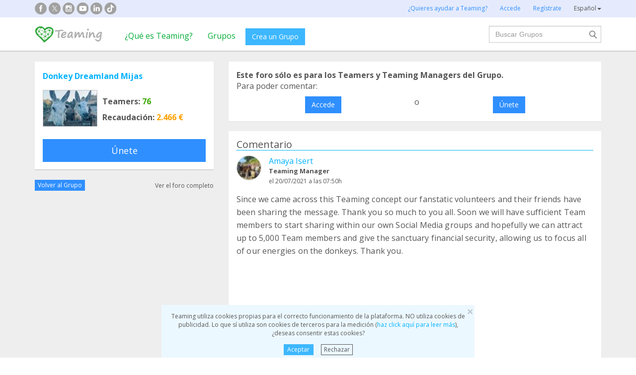

--- FILE ---
content_type: text/html;charset=UTF-8
request_url: https://www.teaming.net/forum/comment/list/hsMcxzrY5r8mTnNJTHPqyVX4lFGa8LOnsOzmAjKaiDMwX/87951
body_size: 44515
content:
<!doctype html>
<html lang="es">
<head data-template-set="html5-reset">
    <meta charset="utf-8">
    <meta http-equiv="X-UA-Compatible" content="IE=edge,chrome=1">
    <meta name="viewport" content="width=device-width, initial-scale=1">
    <meta name="google-site-verification" content="w0YGjEjRK8V3LEjLY2KzLbmTGmMpSgx2m_FjLa03eZ0"/>
    <meta name="google-signin-client_id" content="572126843483-8h6u69hraj5bijf1n89nab9ba3tci13n.apps.googleusercontent.com"/>
    <title>Since we came across this Teaming concept our fans... - Foro de Donkey Dreamland Mijas</title>
    <meta name="title" content="Since we came across this Teaming concept our fans... - Foro de Donkey Dreamland Mijas">
    <meta name="Description" content="Since we came across this Teaming concept our fanstatic volunteers and their friends have been shari... - Foro de Donkey Dreamland Mijas">
                <meta property="og:url" content="https://www.teaming.net/forum/comment/list/hsMcxzrY5r8mTnNJTHPqyVX4lFGa8LOnsOzmAjKaiDMwX/87951?lang=es_ES">
                    <meta property="og:title" content="Since we came across this Teaming concept our fans... - Foro de Donkey Dreamland Mijas">
                    <meta property="og:image"
                          content="http://djg5cfn4h6wcu.cloudfront.net/resources/images_new/img_facebook2.jpg">
                    <meta property="og:image:secure_url"
                          content="https://djg5cfn4h6wcu.cloudfront.net/resources/images_new/img_facebook2.jpg">
                    <meta property="og:image:height" content="246">
                    <meta property="og:image:width" content="473">
                    <meta property="og:description" content="Since we came across this Teaming concept our fanstatic volunteers and their friends have been shari... - Foro de Donkey Dreamland Mijas">
                    <meta property="og:type" content="article">
                    <meta property="article:published_time" content="2021-07-20T07:50:08Z">
                    <meta property="article:author" content="Amaya Isert">
                    <meta property="fb:app_id" content="373775365993054">
        <meta property="og:locale" content="es_ES">
                <meta property="og:locale:alternate" content="en_GB">
                <meta property="og:locale:alternate" content="ca_ES">
                <meta property="og:locale:alternate" content="fr_FR">
                <meta property="og:locale:alternate" content="it_IT">
                <meta property="og:locale:alternate" content="pt_PT">
                <meta property="og:locale:alternate" content="de_DE">
                <link rel="stylesheet" href="https://djg5cfn4h6wcu.cloudfront.net/resources/2.116.0-gz/css/style_lazy_img.css"/>
    <link rel="stylesheet" href="https://djg5cfn4h6wcu.cloudfront.net/resources/2.116.0-gz/css/style_open_sans.css"/>
    <link rel="stylesheet" href="https://djg5cfn4h6wcu.cloudfront.net/resources/2.116.0-gz/css/fonts-aws_prod.css"/>
    <link href="https://fonts.googleapis.com/css?family=Open+Sans:300,400,600,700" rel="stylesheet">
    <link href="https://fonts.googleapis.com/css?family=Roboto:400,500" rel="stylesheet">

    <!-- Bootstrap -->
    <link rel="stylesheet" href="//maxcdn.bootstrapcdn.com/bootstrap/3.4.1/css/bootstrap.min.css"/>

    <link rel="stylesheet" href="https://djg5cfn4h6wcu.cloudfront.net/resources/2.116.0-gz/css/style_new.css"/>
    <!-- Bootstrap -->
    <link rel="stylesheet" href="https://djg5cfn4h6wcu.cloudfront.net/resources/2.116.0-gz/css/skins/tango/skin.css" type="text/css"/>
    <link rel="stylesheet" href="https://djg5cfn4h6wcu.cloudfront.net/resources/2.116.0-gz/css/skins/carousel-grupos.css" type="text/css"/>

    <link rel="image_src" href="https://djg5cfn4h6wcu.cloudfront.net/resources/images/logo.png"/>
    <link rel="shortcut icon" href="https://djg5cfn4h6wcu.cloudfront.net/resources/favicon.ico"/>
    <script>
        var leng;
        leng = 'es_ES';

        resourcesUri = "https://djg5cfn4h6wcu.cloudfront.net/resources/2.116.0-gz/";
        usersDataUri = "https://d1kvlp4er3agpe.cloudfront.net";
    </script>
    <script>
        (function (w, d, u) {
            w.readyQ = [];
            w.bindReadyQ = [];

            function p(x, y) {
                if (x == "ready") {
                    w.bindReadyQ.push(y);
                } else {
                    w.readyQ.push(x);
                }
            }

            var a = {
                ready: p,
                bind: p
            };
            w.$ = w.jQuery = function (f) {
                if (f === d || f === u) {
                    return a
                } else {
                    p(f);
                }
            }
        })(window, document)
    </script>
    <script>
        var commonJS = {
            listeners: [],
            blockers: [],
            addBlocker: function (param) {
                this.blockers.push(param);
            },
            removeBlocker: function (param) {
                var index = this.blockers.indexOf(param);
                this.blockers.splice(index, 1);
            },
            ready: function (param) {
                this.listeners.push(param)
            },
            finish: function () {
                if (this.blockers.length == 0) {
                    $(document).off('ajaxSend');
                    $(document).off('ajaxSuccess');
                    while ((f = this.listeners.pop()) != null) {
                        f();
                    }
                } else {
                    setTimeout(function () {
                        commonJS.finish();
                    }, 1000);
                }
            }
        };
    </script>
    <!-- Google Tag Manager -->
        <script>
            var dataLayer = dataLayer || [];
            if ("".startsWith("40") || "".startsWith("50")) {
                dataLayer.push({'errorPage': ''});
            } else if ("") {
                dataLayer.push({'pageCategory': ''});
            }

            (function (w, d, s, l, i) {
                w[l] = w[l] || [];
                w[l].push({
                    'gtm.start': new Date().getTime(),
                    event: 'gtm.js'
                });
                var f = d.getElementsByTagName(s)[0], j = d.createElement(s), dl = l != 'dataLayer' ? '&l=' + l : '';
                j.async = true;
                j.src = 'https://www.googletagmanager.com/gtm.js?id=' + i + dl;
                f.parentNode.insertBefore(j, f);
            })(window, document, 'script', 'dataLayer', 'GTM-P9ZQPZ7');
        </script>
        <!-- End Google Tag Manager -->
    <link rel="alternate" hreflang="es-ES"
              href="https://www.teaming.net/forum/comment/list/hsMcxzrY5r8mTnNJTHPqyVX4lFGa8LOnsOzmAjKaiDMwX/87951?lang=es_ES"/>
    <link rel="alternate" hreflang="en-GB"
              href="https://www.teaming.net/forum/comment/list/hsMcxzrY5r8mTnNJTHPqyVX4lFGa8LOnsOzmAjKaiDMwX/87951?lang=en_GB"/>
    <link rel="alternate" hreflang="ca-ES"
              href="https://www.teaming.net/forum/comment/list/hsMcxzrY5r8mTnNJTHPqyVX4lFGa8LOnsOzmAjKaiDMwX/87951?lang=ca_ES"/>
    <link rel="alternate" hreflang="fr-FR"
              href="https://www.teaming.net/forum/comment/list/hsMcxzrY5r8mTnNJTHPqyVX4lFGa8LOnsOzmAjKaiDMwX/87951?lang=fr_FR"/>
    <link rel="alternate" hreflang="it-IT"
              href="https://www.teaming.net/forum/comment/list/hsMcxzrY5r8mTnNJTHPqyVX4lFGa8LOnsOzmAjKaiDMwX/87951?lang=it_IT"/>
    <link rel="alternate" hreflang="pt-PT"
              href="https://www.teaming.net/forum/comment/list/hsMcxzrY5r8mTnNJTHPqyVX4lFGa8LOnsOzmAjKaiDMwX/87951?lang=pt_PT"/>
    <link rel="alternate" hreflang="de-DE"
              href="https://www.teaming.net/forum/comment/list/hsMcxzrY5r8mTnNJTHPqyVX4lFGa8LOnsOzmAjKaiDMwX/87951?lang=de_DE"/>
    <link rel="canonical" href="https://www.teaming.net/forum/comment/list/hsMcxzrY5r8mTnNJTHPqyVX4lFGa8LOnsOzmAjKaiDMwX/87951"/>
        </head>

<body>
<!-- Google Tag Manager (noscript) -->
<noscript>
    <iframe src="https://www.googletagmanager.com/ns.html?id=GTM-P9ZQPZ7" height="0" width="0"
            style="display: none; visibility: hidden"></iframe>
</noscript>
<!-- End Google Tag Manager (noscript) -->
<div id="fb-root"></div>
<div data-spy="affix" data-offset-top="40" class="cookies-container">
    <div id="cookies" style="display:none">
        <div>
            <div class="boton-cerrar">
                <button id="cookies_close_advertisement" type="button" class="close">
                    <span aria-hidden="true">&times;</span></button>
            </div>
            <p class="font-12 txt-align-center">
                Teaming utiliza cookies propias para el correcto funcionamiento de la plataforma. NO utiliza cookies de publicidad. Lo que sí utiliza son cookies de terceros para la medición (<a href="/condiciones-legales/5/cookies-ips" class="azul">haz click aquí para leer más</a>), ¿deseas consentir estas cookies? </p>
            <div class="d-flex jc-center m-bottom-5">
                <a id="cookies_accept_advertisement_button" href="javascript:void(0);"
                   class="btn btn-plain btn-xs m-right-15">
                    Aceptar</a>
                <a id="cookies_reject_advertisement_button" href="javascript:void(0);"
                   class="btn-xs btn-outline-gray-dark">
                    Rechazar</a>
            </div>
        </div>
    </div>
</div>
<header>
    <div class="visible-xs visible-sm">
    <nav class="navbar burguer">
        <a href="/" class="navbar-brand"><img src="https://djg5cfn4h6wcu.cloudfront.net/resources/images_new/logotipo_teaming.png"
                                              class="logo-xs"></a>

        <div>
            <div class="menu-bg-buscador"></div>
            <div class="menu-buscador">
                <i class="buscador"></i>
            </div>
            <div class="menu-items-buscador">
                <form action="/group/search" method="post">
                    <a href="/"><img src="https://djg5cfn4h6wcu.cloudfront.net/resources/images_new/logotipo_teaming.png"
                                     class="logo-xs"></a>
                    <div class="col-md-12">
                        <div class="form-group">
                            <label class="sr-only" for="">Buscar Grupos</label> <input
                                type="text" name="q"
                                id="search" class="form-control"
                                placeholder="Buscar Grupos">
                        </div>
                    </div>
                    <div class="col-md-12">
                        <div class="pull-left">
                            <a href="/group/featured">Ver todos los Grupos</a>
                        </div>
                        <div class="pull-right">
                            <a class="btn-secondary-plain" href="javascript:void(0);"
                               onclick="$(this).parents('form:first').submit();">Buscar</a>
                        </div>
                    </div>
                </form>

                <div class="col-md-12 m-top-50 busquedas-populares">
                    <h2 class="segoeb">
                        Búsquedas más populares</h2>
                    <ul class="busquedas-populares m-top-20">
                        <li><a href="/group/list?q=&categories=9">Ayuda a niños</a></li>
                        <li><a href="/group/list?q=&categories=10">Ayuda a la investigación</a></li>
                        <li><a href="/group/list?q=&categories=3">Cooperación internacional</a></li>
                        <li><a href="/group/list?q=&categories=8">Ayuda a familias</a></li>
                        <li><a href="/group/list?q=&categories=4">Defensa de animales</a></li>
                    </ul>
                </div>
            </div>
            <div>
                <div class="menu-bg" style="display: none"></div>
                <div class="menu-burger">&#9776;</div>
                <div class="menu-items">
                        <div>
                            <ul>
                                <li><a href="/"><img
                                        src="https://djg5cfn4h6wcu.cloudfront.net/resources/images_new/logotipo_teaming.png"
                                        class="logo-xs"></a></li>

                                <li><a href="/login">Accede</a></li>
                                <li><a href="/register">Regístrate</a></li>
                                <li class="list-item-group"><a href="/group/create">Crea un Grupo</a></li>

                                <li><a href="/que-es-teaming">¿Qué es Teaming?</a></li>
                                <li><a href="/group/featured">Grupos</a>
                                </li>
                                <li><a href="/teaming4teaming">Colabora con Teaming</a></li>
                                <li><a href="#headerCollapseLang" data-toggle="collapse" aria-expanded="false"
                                       aria-controls="headerCollapseLang">Español<i
                                        class="glyphicon glyphicon-triangle-bottom font-11"></i> </a>
                                    <div class="collapse idioma" id="headerCollapseLang">
                                        <ul>
                                            <li>
                                                        <a href="https://www.teaming.net/forum/comment/list/hsMcxzrY5r8mTnNJTHPqyVX4lFGa8LOnsOzmAjKaiDMwX/87951?lang=en_GB">English</a></li>
                                                <li>
                                                        <a href="https://www.teaming.net/forum/comment/list/hsMcxzrY5r8mTnNJTHPqyVX4lFGa8LOnsOzmAjKaiDMwX/87951?lang=ca_ES">Català</a></li>
                                                <li>
                                                        <a href="https://www.teaming.net/forum/comment/list/hsMcxzrY5r8mTnNJTHPqyVX4lFGa8LOnsOzmAjKaiDMwX/87951?lang=fr_FR">Français</a></li>
                                                <li>
                                                        <a href="https://www.teaming.net/forum/comment/list/hsMcxzrY5r8mTnNJTHPqyVX4lFGa8LOnsOzmAjKaiDMwX/87951?lang=it_IT">Italiano</a></li>
                                                <li>
                                                        <a href="https://www.teaming.net/forum/comment/list/hsMcxzrY5r8mTnNJTHPqyVX4lFGa8LOnsOzmAjKaiDMwX/87951?lang=pt_PT">Português</a></li>
                                                <li>
                                                        <a href="https://www.teaming.net/forum/comment/list/hsMcxzrY5r8mTnNJTHPqyVX4lFGa8LOnsOzmAjKaiDMwX/87951?lang=de_DE">Deutsch</a></li>
                                                </ul>
                                    </div>
                                </li>
                            </ul>
                        </div>
                    </div>
                </div>
        </div>
    </nav>
</div>
<!--fin menu mobile-->
<!--menu desktop-->
<div class="hidden-xs hidden-sm">
    <nav class="navbar doble">
        <div class="header-first">

            <nav class="navbar">
                <div class="container">
                    <div class="navbar-header">
                        <div class="smedia-header fl-left">
                            <ul>
                                <li><a rel="nofollow noopener" target="_blank" href="https://www.facebook.com/Teaming"
                                       class="smedia ico-facebook"></a></li>
                                <li><a rel="nofollow noopener" target="_blank"
                                       href="https://twitter.com/teaming"
                                       class="smedia ico-x"></a></li>
                                <li><a rel="nofollow noopener" target="_blank"
                                       href="https://www.instagram.com/teaming_stories/"
                                       class="smedia ico-instagram"></a></li>
                                <li><a rel="nofollow noopener" target="_blank"
                                       href="https://www.youtube.com/c/Teaming_stories"
                                       class="smedia ico-youtube"></a></li>
                                <li><a rel="nofollow noopener" target="_blank"
                                       href="https://www.linkedin.com/company/teaming/"
                                       class="smedia ico-linkedin"></a></li>
                                <li><a rel="nofollow noopener" target="_blank"
                                       href="https://www.tiktok.com/@teaming_stories"
                                       class="smedia ico-tiktok"></a></li>
                                </ul>
                        </div>
                        <ul class="navbar-nav fl-right">
                                <li><a href="/teaming4teaming">¿Quieres ayudar a Teaming?</a></li>
                                <li><a href="/login">Accede</a></li>
                                <li><a href="/register">Regístrate</a></li>
                                <li>
                                    <div class="dropdown">
                                        <a class="dropdown-toggle gris-01" id="dropdownMenu1" data-toggle="dropdown"
                                           aria-haspopup="true"
                                           aria-expanded="true"> Español<span
                                                class="caret"></span>
                                        </a>
                                        <ul class="dropdown-menu dropdown-menu-right idioma"
                                            aria-labelledby="dropdownMenu1">
                                            <li>
                                                        <a href="https://www.teaming.net/forum/comment/list/hsMcxzrY5r8mTnNJTHPqyVX4lFGa8LOnsOzmAjKaiDMwX/87951?lang=en_GB">English</a></li>
                                                <li>
                                                        <a href="https://www.teaming.net/forum/comment/list/hsMcxzrY5r8mTnNJTHPqyVX4lFGa8LOnsOzmAjKaiDMwX/87951?lang=ca_ES">Català</a></li>
                                                <li>
                                                        <a href="https://www.teaming.net/forum/comment/list/hsMcxzrY5r8mTnNJTHPqyVX4lFGa8LOnsOzmAjKaiDMwX/87951?lang=fr_FR">Français</a></li>
                                                <li>
                                                        <a href="https://www.teaming.net/forum/comment/list/hsMcxzrY5r8mTnNJTHPqyVX4lFGa8LOnsOzmAjKaiDMwX/87951?lang=it_IT">Italiano</a></li>
                                                <li>
                                                        <a href="https://www.teaming.net/forum/comment/list/hsMcxzrY5r8mTnNJTHPqyVX4lFGa8LOnsOzmAjKaiDMwX/87951?lang=pt_PT">Português</a></li>
                                                <li>
                                                        <a href="https://www.teaming.net/forum/comment/list/hsMcxzrY5r8mTnNJTHPqyVX4lFGa8LOnsOzmAjKaiDMwX/87951?lang=de_DE">Deutsch</a></li>
                                                </ul>
                                    </div>
                                </li>
                            </ul>
                        </div>
                </div>
            </nav>
        </div>
    </nav>
</div>
<!--fin menu desktop-->
<div class="hidden-xs hidden-sm">
	<nav class="navbar doble" style="background-color: #fff">
		<div class="header-second">
			<nav class="navbar">
				<div class="container">
					<div class="fl-left">
						<a href="/" class="navbar-brand"><img src="https://djg5cfn4h6wcu.cloudfront.net/resources/images_new/logotipo_teaming.png"></a>
					</div>
					<div class="collapse navbar-collapse fl-left">
						<ul class="nav navbar-nav">
							<li><a href="/que-es-teaming">¿Qué es Teaming?</a></li>
							<li><a href="/group/featured">Grupos</a></li>
							<li>
								<div class="m-right-10 m-top-5 m-left-5">
									<a class="btn btn-plain" href="/group/create" style="background-color: #3DB7FF">Crea un Grupo</a>
								</div>
							</li>
						</ul>
					</div>
					<div class="collapse navbar-collapse navbar-right pr0">
						<div class="fl-right">
							<form method="post" action="/group/search">
								<div class="form-group has-feedback">
									<label for="" class="sr-only">Buscar</label> <input type="text" class="form-control" id="search"
										type="search" name="q" aria-describedby="" placeholder="Buscar Grupos">
									<input type="submit" title="Buscar" name="submit_search" value="" class="search-bar-home">
								</div>
							</form>
						</div>
					</div>
				</div>
			</nav>
		</div>
	</nav>
</div>
</header>


























	




<!-- Google Plus y Facebook (sin cambios en lógica) -->
<div id="gplus-root"></div>
<script>
	window.___gcfg = { lang : 'es' };
	(function() {
		var po = document.createElement('script');
		po.type = 'text/javascript';
		po.async = true;
		po.src = 'https://apis.google.com/js/plusone.js';
		var s = document.getElementsByTagName('script')[0];
		s.parentNode.insertBefore(po, s);
	})();
</script>
<div id="fb-root"></div>
<script>(function(d, s, id) {
	var js, fjs = d.getElementsByTagName(s)[0];
	if (d.getElementById(id)) return;
	js = d.createElement(s); js.id = id;
	js.src = "//connect.facebook.net/en_US/all.js#xfbml=1";
	fjs.parentNode.insertBefore(js, fjs);
}(document, 'script', 'facebook-jssdk'));</script>
<!-- Fin Facebook -->

<section class="p-top-20 section-gris p-bottom-30">
	<div class="container">
		<div class="row">
			<!-- Columna izquierda: Información del Grupo -->
			













	


	
	
		
	


<!--info grupo-->
<div class="col-md-4 foro-sticky">
	<div class="panel border-bottom-gris no-radius">
		<div class="panel-body foro-info-group">
			
			<h1 class="m-bottom-10"><strong><a href="/donkeydreamland">Donkey Dreamland Mijas</a></strong></h1>
			<div class="d-flex m-top-15">
				<div class="hidden-xs">
					<a href="/donkeydreamland">
						<img class="border-simple m-right-10" src="https://d1kvlp4er3agpe.cloudfront.net/resources/images/groups/7/9/3/5/2/thumb_1enibnurzo.jpg" alt="Donkey Dreamland Mijas" title="Donkey Dreamland Mijas">
					</a>
					
				</div>
				<div class="d-flex flex-col sp-evenly">
					<h3><strong>Teamers:<span class="txt-verde"> 76</span></strong></h3>
					<h3 class="hidden-xs"><strong>Recaudación:<span class="txt-orange"> 2.466 €</span></strong></h3>
				</div>
			</div>
			
				
				

				
					
						<a href="javascript:void(0)"
						   onclick="window.location='/group/join?grpReference=hsMcxzrY5r8mTnNJTHPqyVX4lFGa8LOnsOzmAjKaiDMwX&source=joinFromForumComment&threadId=87951'"
						   class="btn btn-lg btn-plain-home center-block m-top-20 hidden-xs">
							Únete
						</a>
						<p class="txt-align-center m-top-20 visible-xs">
							<a href="javascript:void(0)" onclick="window.location='/group/join?grpReference=hsMcxzrY5r8mTnNJTHPqyVX4lFGa8LOnsOzmAjKaiDMwX&source=joinFromForumComment&threadId=87951'" class="m-top-20">
								Únete
							</a>
						</p>
					
					
				
				
				
			

		</div>
	</div>
	<div class="d-flex sp-between v-center-items m-bottom-20">
		<a href="/donkeydreamland" class="btn btn-plain-home btn-xs">Volver al Grupo</a>
		<a href="/forum/thread/list/hsMcxzrY5r8mTnNJTHPqyVX4lFGa8LOnsOzmAjKaiDMwX?page=1" class="gris-01 font-12">
			Ver el foro completo</a>
	</div>
</div>
<!--fin info grupo-->
			<!-- Columna derecha: Comentarios, formulario nuevo thread y listado -->
			<div class="col-md-8">
				<!-- Mensajes de error y éxito -->
				
				
				<!-- Caso: Usuario no participante (o sin login) -- Caja de acceso/union -->
				
					<div class="panel no-radius foro">
						<div class="panel-body">
							<p>
								<strong>
									Este foro sólo es para los Teamers y Teaming Managers del Grupo.
								</strong>
							</p>

							
								<p>
									Para poder comentar:
								</p>
							

							<div class="d-flex">
								
									

									<a class="btn btn-plain-home block-center m-top-10" href="/forum/comment/join/hsMcxzrY5r8mTnNJTHPqyVX4lFGa8LOnsOzmAjKaiDMwX/">
										Accede
									</a>

									
								

								
									
										<div class="m-left-10 m-right-10 m-top-10">o</div>
									

									

									

									
										
											<a class="btn btn-plain-home block-center m-top-10" onclick="window.location='/group/join?grpReference=hsMcxzrY5r8mTnNJTHPqyVX4lFGa8LOnsOzmAjKaiDMwX&source=joinFromForumComment&threadId='">
												Únete
											</a>
										
										
									

									
									
								
							</div>
						</div>
					</div>
				
				<div class="clear"></div>

				<!-- Nuevo comentario / thread -->
				

				<!-- Listado de threads -->
				

				
					
					




























	
		
	
	




	
		
	
	





















<div id="thread-87951">
<div class="panel border-bottom-gris no-radius foro m-top-20">
	<div class="panel-body">
		<div class="border-bottom-blue m-bottom-20">
			<div class="d-flex sp-between flex-col-xs m-row">
				<div class="col-md-6 col-xs-12">
					<div id="labelForumThreadType-87951">
						<h4 class="">
							Comentario
						</h4>
						
					</div>
					
				</div>
				<div class="clearfix visible-xs"></div>
				
			</div>
		</div>
		<p class="txt-align-right font-12 m-top-10n">
			
		</p>
		<!--Info user-->
		<div class="user-comment">
			<div class="img-teamer">
				
					
					
						
						
						<a href="/amayaisert"><img alt="Amaya Isert"
												   title="Amaya Isert" class="border-simple" src="https://d1kvlp4er3agpe.cloudfront.net/resources/images/users/8/5/3/2/1/micro_avatar_g0afmjcwsx.jpeg"></a>
						
						
					
				
			</div>
			
			<div class="d-flex flex-col">
				<a href="/amayaisert">Amaya Isert</a>
				<p class="tm-identify">
					<strong>
						Teaming Manager
					</strong>
				</p>
				<p class="font-12 m-top-3">
					
						el&nbsp;20/07/2021
					
					
				a las 07:50h</p>
			</div>
		</div>
		
		<!--fin info user-->
		<div class="body-comment">
			<!-- Descripción del comentario -->
			<p class="m-top-15">
				Since we came across this Teaming concept our fanstatic volunteers and their friends have been sharing the message. Thank you so much to you all. Soon we will have sufficient Team members to start sharing within our own Social Media groups and hopefully we can attract up to 5,000 Team members and give the sanctuary financial security, allowing us to focus all of our energies on the donkeys. Thank you.
			</p>
			<!-- Foto -->
			
			<!-- Video -->
			
				
					<div class="embed-responsive embed-responsive-16by9 m-top-25">
						<iframe class="embed-responsive-item" src="//www.youtube.com/embed/G_GyMnSvqQM"></iframe>
					</div>
				
				
			
			
				<div class="clearfix"></div>
				<hr>
				<div class="col-md-4">
					<h3><strong>Comparte</strong></h3>
					<div class="share-group-social">
						<a href="javascript:void(0)" data-href="https://www.facebook.com/sharer/sharer.php?u=https%3a%2f%2fwww.teaming.net%2fforum%2fcomment%2flist%2fhsMcxzrY5r8mTnNJTHPqyVX4lFGa8LOnsOzmAjKaiDMwX%2f87951" data-social="FACEBOOK"
						   onclick="openShareLink(this);return false;">
							<img src="https://djg5cfn4h6wcu.cloudfront.net/resources/images_new/facebook_icon.svg?v2" alt="facebook"
								 title="facebook" loading="lazy">
						</a>
						<a href="javascript:void(0)" data-href="https://x.com/intent/post?text=Since+we+came+across+this+Teaming+concept+our+fanstatic+volunteers+and+their+friends+have+been+shari...%0ahttps%3a%2f%2fwww.teaming.net%2fforum%2fcomment%2flist%2fhsMcxzrY5r8mTnNJTHPqyVX4lFGa8LOnsOzmAjKaiDMwX%2f87951+via+%40teaming" data-social="TWITTER"
						   onclick="openShareLink(this);return false;">
							<img src="https://djg5cfn4h6wcu.cloudfront.net/resources/images_new/x_icon.svg" alt="x"
								 title="x" loading="lazy">
						</a>
						<a href="javascript:void(0)" data-href="http://www.linkedin.com/shareArticle?mini=true&url=https%3a%2f%2fwww.teaming.net%2fforum%2fcomment%2flist%2fhsMcxzrY5r8mTnNJTHPqyVX4lFGa8LOnsOzmAjKaiDMwX%2f87951" data-social="LINKEDIN"
						   onclick="openShareLink(this);return false;">
							<img src="https://djg5cfn4h6wcu.cloudfront.net/resources/images_new/linkedin_icon.svg" alt="Linkedin"
								 title="Linkedin" loading="lazy">
						</a>
						<a href="javascript:void(0)" data-href="https://web.whatsapp.com/send?text=Since+we+came+across+this+Teaming+concept+our+fanstatic+volunteers+and+their+friends+have+been+sharing+the+message.+Thank+you+so+much+to+you+all.+Soon+we+will+have+sufficient+Team+members+to+start+sharing+within+our+own+Social+Media+groups+and+hopefully+we+can+attract+up+to+5%2c000+Team+members+and+gi...%0ahttps%3a%2f%2fwww.teaming.net%2fforum%2fcomment%2flist%2fhsMcxzrY5r8mTnNJTHPqyVX4lFGa8LOnsOzmAjKaiDMwX%2f87951+via+www.teaming.net" class="hidden-xs hidden-sm"
						   data-social="WHATSAPP" onclick="openShareLink(this);return false;">
							<img src="https://djg5cfn4h6wcu.cloudfront.net/resources/images_new/whatsapp_icon.svg" alt="Whatsapp"
								 title="whatsapp" loading="lazy">
						</a>
						<a href="whatsapp://send?text=Since+we+came+across+this+Teaming+concept+our+fanstatic+volunteers+and+their+friends+have+been+sharing+the+message.+Thank+you+so+much+to+you+all.+Soon+we+will+have+sufficient+Team+members+to+start+sharing+within+our+own+Social+Media+groups+and+hopefully+we+can+attract+up+to+5%2c000+Team+members+and+gi...%0ahttps%3a%2f%2fwww.teaming.net%2fforum%2fcomment%2flist%2fhsMcxzrY5r8mTnNJTHPqyVX4lFGa8LOnsOzmAjKaiDMwX%2f87951+via+www.teaming.net" data-action="share/whatsapp/share" class="visible-xs">
							<img src="https://djg5cfn4h6wcu.cloudfront.net/resources/images_new/whatsapp_icon.svg" alt="Whatsapp"
								 title="whatsapp" loading="lazy">
						</a>
						<a id="shareButton" href="javascript:void(0)" onclick="shareWithBox('')"
						   class="hidden-md hidden-lg hidden-xl" style="display: none">
							<img src="https://djg5cfn4h6wcu.cloudfront.net/resources/images_new/mas_icon.svg" loading="lazy">
						</a>
					</div>
				</div>
			
		</div>
	</div>
	<!--Fin publicación foro-->
</div>




	<div class="foro-respuestas">
		<!-- Caso: Usuario no participante (o sin login) -- Caja de acceso/union -->
		
			<div class="panel no-radius foro">
				<div class="panel-body">
					<p>
						<strong>
							Este foro sólo es para los Teamers y Teaming Managers del Grupo.
						</strong>
					</p>

					
						<p>
							Para poder comentar:
						</p>
					

					<div class="d-flex">
						
							

							<a class="btn btn-plain-home block-center m-top-10" href="/forum/comment/join/hsMcxzrY5r8mTnNJTHPqyVX4lFGa8LOnsOzmAjKaiDMwX/87951">
								Accede
							</a>

							
						

						
							
								<div class="m-left-10 m-right-10 m-top-10">o</div>
							

							

							

							
								
								
									<a class="btn btn-plain-home block-center m-top-10" href="javascript:void(0);" onclick="confirmJoin('/group/join?grpReference=hsMcxzrY5r8mTnNJTHPqyVX4lFGa8LOnsOzmAjKaiDMwX&source=joinFromForumComment&threadId=87951')">
										Únete
									</a>
								
							
						
					</div>
				</div>
			</div>
		
	</div>



</div>
					
				

				<!-- Paginación -->
				
			</div><!-- fin col-md-8 -->

			<div style="clear: both"></div>
		</div><!-- fin row -->
	</div><!-- fin container -->
</section>
<!-- FOOTER -->
<footer>
    <div class="footer-blue-v2">
        <div class="container">
            <div class="footer-block1">
                <div class="d-flex sp-between flex-footer">
                    <div class="m-bottom-20 m-top-21">
                        <div class="col-md-11">
                            <h3>
                                Sobre Teaming</h3>
                            <ul>
                                <li><a href=" /teamingfoundation ">Fundación Teaming</a></li>
                                <li><a href="/que-es-teaming">¿Qué es Teaming?</a></li>
                                <li><a href="https://blog.teaming.net/es/" target="_blank" rel="noopener">
                                        Blog</a></li>
                                </ul>
                        </div>
                    </div>
                    <div class="m-bottom-20 m-top-21">
                        <div class="col-md-11">
                            <h3>
                                Haciendo Teaming</h3>
                            <ul>
                                <li><a href="/group/create">Crea tu Grupo</a></li>
                                <li><a href="/group/featured">Únete a un Grupo</a></li>
                                <li><a href="/condiciones-legales/3/bloqueo-grupo">¿Quién puede recaudar fondos?</a></li>
                            </ul>
                        </div>
                    </div>
                    <div class="m-bottom-20 m-top-21">
                        <div class="col-md-11">
                            <h3>
                                ¿Alguna duda?</h3>
                            <ul>
                                <li><a href="/faqs">Preguntas frecuentes</a>
                                </li>
                                <li><a href="/condiciones-legales">Aviso legal</a></li>
                                <li><a href="/contactUs">Contacta con nosotros</a></li>
                            </ul>
                        </div>
                    </div>
                    <div class="m-bottom-20">
                        <div class="col-md-11">
                            <h3>
                                Colabora con Teaming</h3>
                            <ul>
                                <li><a href="/weareteaming">Empresas Here we are Teaming</a></li>
                                <li><a href="/teaming4teaming">Teamers 4 Teaming</a></li>
                                <li><a href="/volunteers">Hazte voluntario</a></li>
                            </ul>
                        </div>
                    </div>
                    <div class="m-bottom-20">
                        <div class="col-md-11">
                            <h3>Teaming en empresas</h3>
                            <ul>
                                <li><a href="https://www.teaming.net/landing/nttdata" target="_blank" rel="nofollow noopener">NTT DATA</a></li>
                                <li><a href="https://www.teaming.net/creditoycaucion" target="_blank" rel="nofollow noopener">Crédito y caución</a></li>
                                <li><a href="https://www.teaming.net/caminatas-solidarias-seat" target="_blank" rel="nofollow noopener">Compañeros de SEAT&Cupra</a></li>
                            </ul>
                        </div>
                    </div>
                </div>
            </div>
            <div class="m-bottom-30">
                <h3 class="text-center font-18">Grupos a los que puedes ayudar con 1 &euro; al mes</h3>

                <div class="row">
                    <div class="col-md-3">
                        <div class="col-md-11">
                            <ul>
                                <li><a href="/group/list?categories=5">Apoyo en adicciones</a>
                                </li>
                                <li><a href="/group/list?categories=2">Ayuda a enfermos</a>
                                </li>
                                <li><a href="/group/list?categories=3">Cooperación Internacional</a></li>
                            </ul>
                        </div>
                    </div>
                    <div class="col-md-3">
                        <div class="col-md-11">
                            <ul>
                                <li><a href="/group/list?categories=4">Defensa de los animales</a>
                                </li>
                                <li><a href="/group/list?categories=15">Discapacidad</a></li>
                                <li><a href="/group/list?categories=7">Educación</a></li>
                            </ul>
                        </div>
                    </div>
                    <div class="col-md-3">
                        <div class="col-md-11">
                            <ul>
                                <li><a href="/group/list?categories=8">Ayuda a familias</a></li>
                                <li><a href="/group/list?categories=9">Ayuda a niños y jóvenes</a></li>
                                <li><a href="/group/list?categories=12">Inmigración</a>
                                </li>
                            </ul>
                        </div>
                    </div>
                    <div class="col-md-3">
                        <div class="col-md-11">
                            <ul>
                                <li><a href="/group/list?categories=10">Investigación</a></li>
                                <li><a href="/group/list?categories=11">Personas Mayores</a></li>
                                <li><a href="/group/list?categories=0">Otros Grupos</a></li>
                            </ul>
                        </div>
                    </div>
                </div>
            </div>
            <div class="social-media m-bottom-20">
                <ul>
                    <li><a rel="nofollow noopener" target="_blank" href="https://www.facebook.com/Teaming"
                           class="smedia ico-facebook"></a></li>
                    <li><a rel="nofollow noopener" target="_blank"
                           href="https://twitter.com/teaming"
                           class="smedia ico-x"></a></li>
                    <li><a rel="nofollow noopener" target="_blank" href="https://www.instagram.com/teaming_stories/"
                           class="smedia ico-instagram"></a></li>
                    <li><a rel="nofollow noopener" target="_blank" href="https://www.youtube.com/c/Teaming_stories"
                           class="smedia ico-youtube"></a></li>
                    <li><a rel="nofollow noopener" target="_blank" href="https://www.linkedin.com/company/teaming/"
                           class="smedia ico-linkedin"></a></li>
                    <li><a rel="nofollow noopener" target="_blank" href="https://www.tiktok.com/@teaming_stories"
                           class="smedia ico-tiktok"></a></li>
                </ul>
                <div class="clearfix"></div>
            </div>
        </div>

    </div>
    <div class="footer-block">
        <div class="container">
            <div class="section-footer pull-left">
                <p class="copyright text-left m-top-26">
                    &copy; 2026 Teaming
                </p>
            </div>

            <div class="section-footer">
                <div class="pull-right m-top-20">
                    <select class="form-control m-bottom-20" onchange="window.location.href=this.value; ">
                        <li class="col-md-3 col-sm-4 col-xs-3" style="text-transform: capitalize;"><option selected="selected"
                                            value="https://www.teaming.net/forum/comment/list/hsMcxzrY5r8mTnNJTHPqyVX4lFGa8LOnsOzmAjKaiDMwX/87951?lang=es_ES">
                                        Español</option>
                                </li>
                        <li class="col-md-3 col-sm-4 col-xs-3" style="text-transform: capitalize;"><option value="https://www.teaming.net/forum/comment/list/hsMcxzrY5r8mTnNJTHPqyVX4lFGa8LOnsOzmAjKaiDMwX/87951?lang=en_GB">
                                        English</option>
                                </li>
                        <li class="col-md-3 col-sm-4 col-xs-3" style="text-transform: capitalize;"><option value="https://www.teaming.net/forum/comment/list/hsMcxzrY5r8mTnNJTHPqyVX4lFGa8LOnsOzmAjKaiDMwX/87951?lang=ca_ES">
                                        Català</option>
                                </li>
                        <li class="col-md-3 col-sm-4 col-xs-3" style="text-transform: capitalize;"><option value="https://www.teaming.net/forum/comment/list/hsMcxzrY5r8mTnNJTHPqyVX4lFGa8LOnsOzmAjKaiDMwX/87951?lang=fr_FR">
                                        Français</option>
                                </li>
                        <li class="col-md-3 col-sm-4 col-xs-3" style="text-transform: capitalize;"><option value="https://www.teaming.net/forum/comment/list/hsMcxzrY5r8mTnNJTHPqyVX4lFGa8LOnsOzmAjKaiDMwX/87951?lang=it_IT">
                                        Italiano</option>
                                </li>
                        <li class="col-md-3 col-sm-4 col-xs-3" style="text-transform: capitalize;"><option value="https://www.teaming.net/forum/comment/list/hsMcxzrY5r8mTnNJTHPqyVX4lFGa8LOnsOzmAjKaiDMwX/87951?lang=pt_PT">
                                        Português</option>
                                </li>
                        <li class="col-md-3 col-sm-4 col-xs-3" style="text-transform: capitalize;"><option value="https://www.teaming.net/forum/comment/list/hsMcxzrY5r8mTnNJTHPqyVX4lFGa8LOnsOzmAjKaiDMwX/87951?lang=de_DE">
                                        Deutsch</option>
                                </li>
                        </select>

                </div>
            </div>
        </div>
    </div>
    <div class="footer-block">
        <div class="container">
            <div class="row">
                <div class="col-md-6 col-sm-12">
                    <h4 class="m-bottom-20">Powered by:</h4>
                    <div class="col-md-5 col-sm-4 m-bottom-20">
                        <a href="https://es.nttdata.com/" target="_blank" rel="nofollow noopener">
                            <img class="img-responsive cologo" alt="nttdata"
                                 src="https://djg5cfn4h6wcu.cloudfront.net/resources/images_new/coLogos/logo_NTT_footer.png">
                        </a>
                    </div>
                </div>
                <div class="col-md-5 col-md-offset-1 col-sm-12 col-sm-offset-0">
                    <h4 class="m-bottom-20">In collaboration with:</h4>
                    <div class="col-md-5 col-sm-6">
                        <a href="https://www.bancsabadell.com" target="_blank" rel="nofollow noopener">
                            <img class="img-responsive cologo" alt="Banco Sabadell"
                                 src="https://djg5cfn4h6wcu.cloudfront.net/resources/images_new/coLogos/bg_gris_transparente150.png">
                        </a>
                    </div>
                    <div class="col-md-6 col-sm-6">
                        <a target="_blank" href="https://www.pfstech.com/" rel="nofollow">
                            <img class="img-responsive cologo" title="pfsTech" alt="pfsTech"
                                 src="https://djg5cfn4h6wcu.cloudfront.net/resources/images_new/coLogos/logo_gris_pfsTech.png">
                        </a>
                    </div>
                </div>
            </div>
        </div>
    </div>
    </footer>


<script src="//ajax.googleapis.com/ajax/libs/jquery/3.6.0/jquery.min.js"></script>
<!-- Necesario para jquery.tools dado que no se ha probado desde la version 1.7 -->
<script src="https://djg5cfn4h6wcu.cloudfront.net/resources/2.116.0-gz/js/jquery/jquery.validate.min.js"></script>
<script src="https://djg5cfn4h6wcu.cloudfront.net/resources/2.116.0-gz/js/jquery/jquery.i18n.properties-1.0.9.js"></script>
<script src="//maxcdn.bootstrapcdn.com/bootstrap/3.4.1/js/bootstrap.min.js"></script>

<script src="https://djg5cfn4h6wcu.cloudfront.net/resources/2.116.0-gz/js/social/shareButton.js"></script>
<script src="https://djg5cfn4h6wcu.cloudfront.net/resources/2.116.0-gz/js/cookies.js"></script>
<script>
    (function ($, d) {
        $.each(readyQ, function (i, f) {
            $(f)
        });
        $.each(bindReadyQ, function (i, f) {
            $(d).bind("ready", f)
        })
    })(jQuery, document)
</script>


<script src="https://djg5cfn4h6wcu.cloudfront.net/resources/2.116.0-gz/js/forum/threadList.js"></script>
<script>
            $(function () {
                
            });
        </script>
    <script type="text/javascript" src="https://djg5cfn4h6wcu.cloudfront.net/resources/2.116.0-gz/js/common.js"></script>
</body>
</html>
